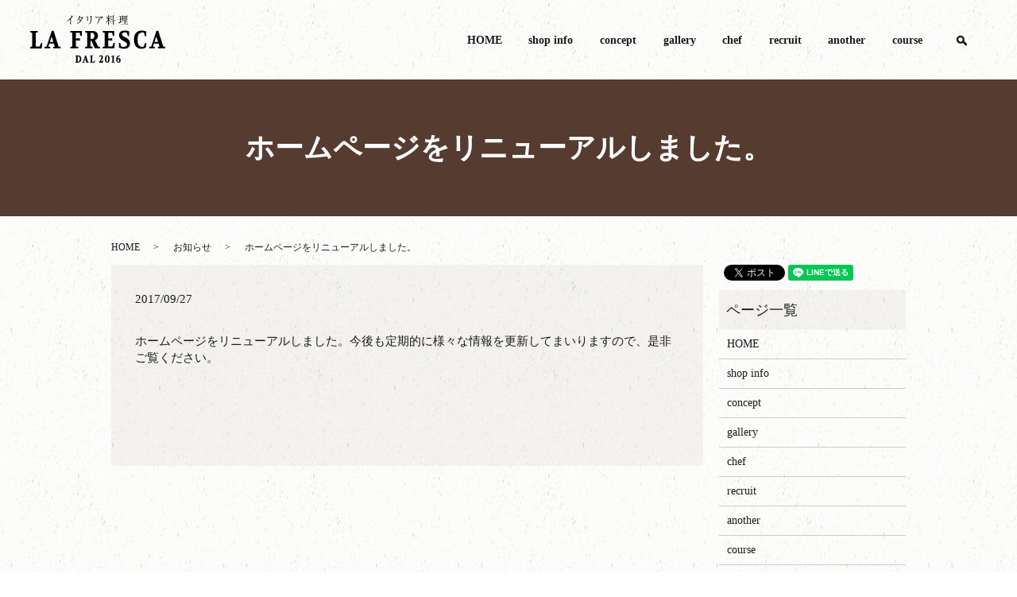

--- FILE ---
content_type: image/svg+xml
request_url: https://www.la-fresca.jp/wp-content/uploads/logo.svg
body_size: 8703
content:
<svg xmlns="http://www.w3.org/2000/svg" viewBox="0 0 2339 823.6"><path d="M0 575.1v-24.2l34.5-9.5V306.2L0 296.7v-24.2h130v24.2l-34.5 9.5v236.1h68.2l25.5-60.5h21L199 575.2H0zm247.6 0v-24.2l36.7-9.9 89.5-270.6h32.6L490.3 541l36 9.9v24.2h-127v-24.2l26.6-7.3-16.1-51.9h-78.7l-16.9 50.6 31.5 8.6v24.2h-98.1zm93.6-113.3h59.2l-29.2-92.1-30 92.1zm355.1 113.3v-24.2l34.5-9.5V306.2l-34.5-9.5v-24.2h197v88.6h-21l-15-55.8h-65.5v99.9l69.7-6.5v42.8l-69.7-6.1v105.9l41.9 9.5V575H696.3zm255.4 0v-24.2l34.5-9.5V306.2l-34.5-9.5v-24.2h117.2c34.7 0 60.7 7.3 78.1 21.8 17.4 14.6 26 35.2 26 62 0 18.2-4.5 34-13.5 47.6-9 13.6-21.3 23.1-37.1 28.5l52.4 109.8 36 10.2V575h-91l-59.6-131h-13.1v97.3l32.6 9.5V575h-128zm95.5-161.3h10.9c17.5 0 30.8-5.2 40.1-15.6 9.2-10.4 13.9-24.4 13.9-41.9 0-15.8-4.7-28.5-14.2-38s-22.8-14.3-40.1-14.3h-10.5v109.8zm209.4 161.3v-24.2l34.5-9.5V306.2l-34.5-9.5v-24.2h198.9v88.6h-22.1l-15-55.8h-66.3V406l69.7-7.3v42.8l-69.7-6.5v107.2h67l25.5-60.5h22.1l-11.2 93.4h-198.9zm279.4-13.8v-79.6h21l19.1 60.5c10.5 4.3 23.6 6.5 39.3 6.5 17 0 31.6-3.5 44-10.4 12.4-6.9 18.5-17.1 18.5-30.7 0-3.2-.3-6.2-.9-9.1-.6-2.9-1.7-5.6-3.2-8.2-1.5-2.6-3-5-4.5-7.1-1.5-2.2-3.7-4.5-6.7-6.9-3-2.4-5.6-4.5-7.9-6.1-2.2-1.6-5.6-3.7-9.9-6.3-4.4-2.6-12-6.9-23-13l-13.5-7.4c-24.7-13.8-42.5-28.3-53.2-43.5-10.7-15.1-16.1-33.8-16.1-56 0-23.6 8.5-42.6 25.5-56.9 17-14.3 39-21.4 65.9-21.4 30.2 0 57.4 4.5 81.7 13.4v79.6h-21l-18.4-57.9c-10.2-2.6-20.1-3.9-29.6-3.9-14.7 0-27.3 3-37.8 8.9-10.5 5.9-15.7 14.5-15.7 25.7 0 10.1 4.2 18.5 12.5 25.3 8.4 6.8 23.3 15.6 44.8 26.6l7.5 3.9c25.5 13.3 44.2 28 56.2 44.1s18 35.7 18 58.8c0 21.6-4.7 39.3-14 53-9.4 13.7-21.7 23.5-36.9 29.4-15.2 5.9-32.6 8.9-52.1 8.9-31.1.1-60.9-6.7-89.6-20.2zm261-137.5c0-50.4 11.7-89.3 35-116.7 23.3-27.4 57.5-41.1 102.4-41.1 12 0 25 1.7 39 5s25.3 7.3 34.1 11.9v80h-21l-16.5-61.4c-8.5-1.7-15.6-2.6-21.3-2.6-31.2 0-53.9 10.1-68.2 30.2-14.2 20.1-21.3 51.7-21.3 94.8 0 42.8 6.7 74.3 20.2 94.6 13.5 20.2 34.5 30.4 62.9 30.4 6 0 13-.7 21-2.2L1991 481h21l-9.7 79.6c-8.7 5.5-19.9 10.4-33.5 14.7-13.6 4.3-27.2 6.5-40.6 6.5-41.9 0-74.3-13.8-97-41.3-22.8-27.7-34.2-66.6-34.2-116.7zm263.3 151.3v-24.2l36.7-9.9 89.5-270.6h32.6L2303 541l36 9.9v24.2h-127v-24.2l26.6-7.3-16.1-51.9h-78.7l-16.9 50.6 31.5 8.6v24.2h-98.1zm93.7-113.3h59.2l-29.2-92.1-30 92.1zM781.5 820.9V811l14.1-3.9v-96.5l-14.1-3.9v-9.9h46.1c18.6 0 32.9 5.7 42.8 17.1 9.9 11.4 14.8 26.4 14.8 45 0 19.8-5.2 35-15.7 45.9-10.5 10.8-24.4 16.2-42 16.2h-46zm39.2-13.5h4.6c11.2 0 19.7-4.2 25.6-12.6 5.9-8.4 8.8-20.4 8.8-36 0-15.7-2.9-27.7-8.8-36.1-5.9-8.4-14.4-12.6-25.6-12.6h-4.6v97.3zm79.6 13.5V811l15.1-4.1 36.7-111.1h13.4l34.4 111.1 14.8 4.1v9.9h-52.1V811l10.9-3-6.6-21.3h-32.3l-6.9 20.8 12.9 3.5v9.9h-40.3zm38.5-46.5h24.3l-12-37.8-12.3 37.8zm96 46.5V811l14.1-3.9v-96.5l-14.1-3.9v-9.9h53.3v9.9l-14.1 3.9v96.9h28l10.5-24.8h8.6l-4.6 38.3h-81.7zm157.6 0v-12.4c1.5-1.8 3.4-4.1 5.6-6.8 2.2-2.8 5.6-7.4 10.1-13.9 4.6-6.5 8.6-12.9 12.1-19.2 3.5-6.3 6.6-13.3 9.4-21.2 2.8-7.9 4.1-14.9 4.1-21.2 0-5.9-1.1-11-3.4-15.3-2.3-4.3-5.2-6.4-8.8-6.4l-18.1 20.9c-5.4-5.8-8.4-13.3-8.8-22.5 9.9-5.9 20.8-8.9 32.6-8.9 9.5 0 17.3 2.4 23.2 7.3 5.9 4.9 8.9 12.3 8.9 22.4 0 21.9-13.5 46.8-40.4 74.7h32.1l6-13.8h8.3L1261 821h-68.6zm101.5-62.1c0-18.5 3.7-33.9 11.1-46.2 7.4-12.4 17.4-18.5 30.1-18.5 12.7 0 22.7 6.2 30.1 18.5 7.4 12.4 11.1 27.8 11.1 46.2 0 18.8-3.7 34.3-11.1 46.5-7.4 12.2-17.4 18.3-30.1 18.3-12.7 0-22.7-6.1-30.1-18.3-7.4-12.2-11.1-27.7-11.1-46.5zm41.2-52.5c-10.5 0-15.7 17.5-15.7 52.5s5.2 52.5 15.7 52.5 15.7-17.5 15.7-52.5-5.2-52.5-15.7-52.5zm68 10.1l32.4-19.7h13.4v111.9l13.1 2.8v9.4h-55.6v-9.4l17.7-3.5v-91.5l-18.4 9-2.6-9zm86.3 51.3c0-21.4 5.8-38.8 17.3-52.2 11.5-13.4 27.2-20 47.1-20l-.3 11.9c-10.9 0-19.6 4-26.3 12.1-6.7 8.1-11 18.9-13.1 32.6 6-6.1 12.9-9.2 20.6-9.2 10.3 0 18.3 3.8 23.7 11.5 5.5 7.7 8.2 17.3 8.2 28.9 0 11.4-3.3 20.9-9.9 28.7-6.6 7.7-15.6 11.6-27 11.6-12.7 0-22.6-5.1-29.7-15.4-7-10.3-10.6-23.8-10.6-40.5zm23.5 1.6c0 8.9.4 16.3 1.2 22.2.8 5.9 2.3 10.8 4.5 14.7 2.2 3.9 5.1 5.9 8.8 5.9 3.9 0 7.2-2.6 10-7.8 2.8-5.2 4.2-11.2 4.2-17.9 0-8.5-1.5-15.2-4.6-20-3.1-4.8-7.1-7.3-12.1-7.3-4.6 0-8.5 1.3-11.7 3.9-.2 1.3-.3 3.5-.3 6.3zm-781-740.5c-1.6.9-3.3 2.4-6.9 5.6-1.1 1.1-21.9 23-26.1 27.4 2.9 1.5 9.1 5.3 9.1 7.8 0 1.1-1.6 5.8-2.2 6.7-.4.7-.5 15-.5 18.7 0 8.2.7 44 .7 51.3 0 3.8-.5 11.2-5.6 11.2-6 0-9.6-10-9.6-13.8 0-1.6 1.8-8.7 2-10.1 1.3-9.4 2-22.7 2-32.4 0-6.2-.7-25.9-1.4-28.8-.4-1.3-.9-2.4-2.2-3.3-11.6 10.9-34.4 30.4-64 41.9l-.7-.9c42-27.9 89.9-82.8 89.9-90.6 0-4.3-2-5.8-9.2-11.1 2.2-.5 4.3-1.1 7.2-1.1 10.7 0 22.5 12.1 22.5 16.9-.1 1.4-.5 1.7-5 4.6zm180.8 19.9c-3.6 1.5-4.9 2.5-10.9 14.3-27.9 54.2-56 79-95.9 90.2l-.5-1.3c24.3-14 46-32.1 62.3-54.5-1.8-.2-3.8-1.8-7.1-5.4-12.5-14.3-14.3-16.3-24.1-21.7-9.8 10.7-19.8 18.5-30.3 23.6l-.5-1.1c22.8-22.1 44.6-59.4 44.6-66.5 0-6-7.1-8.7-10.7-10.1 2.4-1.1 4.9-2.2 9.1-2.2 10.3 0 20.1 8.9 20.1 12.7 0 2-.4 2.4-4.5 6-1.4 1.5-3.6 4.9-4.9 6.7 1.3 0 3.1.2 6.5.2 8.9 0 27.2-2.9 29.7-4.2 1.3-.7 6.3-4.3 7.6-4.3 2.2 0 14.1 11.6 14.1 14.1.2 1.7-.6 1.9-4.6 3.5zm-47.4-.5c-1.4 0-3.4 0-9.4-3.4-9.4 14-16.5 22.3-17.4 23.4 10.1 1.3 33.3 5.8 34.4 22.1 4.7-7.1 13.4-20.3 23-46.2-4.9.5-26.5 4.1-30.6 4.1zm134.4-9.8c-1.6 5.1-1.6 21.2-1.6 27.4 0 3.3.2 18.1.2 21.2 0 2.7 0 13.2-5.8 13.2-4.9 0-8.3-7.6-8.3-14.9 0-1.8 1.1-10 1.3-11.6.4-2.9.5-9.2.5-19.4C986 31 986 31 971.6 27c3.4-2.2 6.7-4.2 10.5-4.2 4.3 0 19.6 4.2 19.6 9.4 0 .8-1.8 5.7-2 6.2zm63.8-3.4c-.4 2.4-1.1 33.9-1.3 40.4-1.3 33.3-9.4 49.8-21.2 62.9-13.8 15.6-27.5 18.8-32.8 19.9l-.5-1.3c40.4-25.9 42.6-65.6 42.6-107.1 0-27.7-.5-28.8-16.7-31.3 2.4-2.2 6.2-5.3 12.3-5.3 6.5 0 20.5 4.2 20.5 9.1 0 2-2.7 10.9-2.9 12.7zm186.7 9.8c-4.7.7-6.3 2-13 6.5-11.4 7.8-26.1 17.8-35 22.1-1.1 3.4-5.4 19.4-6.3 22.5-12.7 43.7-34.6 56-43.7 61.1l-.5-1.1c27.9-29.5 37.5-76.5 37.5-87 0-5.3-3.1-7.4-12.5-10.9 4.5-2 6.3-2.9 9.2-2.9 6.7 0 17.9 4.2 17.9 9.1 0 1.1-.2 2.7-.4 3.6 18.1-14.3 30.3-29.4 30.3-31.7 0-.5-.2-1.1-2.5-1.1-9.4 0-64.1 6.2-76.8 10.3-1.6.5-8.3 3.8-9.8 3.8-1.8 0-16.1-7.4-16.1-17.4 0-3.1.4-5.8 1.3-8.7 6.7 11.2 14.5 11.2 18.7 11.2 8 0 76.7-6.9 84.8-8.5 1.4-.2 7.6-2.9 8.9-2.9 2.9 0 16.9 14.7 16.9 17.8-.2 3.1-1 3.1-8.9 4.2zm88.9 21.7c-1.6 0-12.9 0-21.2 1.6l-3.6-7.2c12.5 1.1 26.3 1.3 27.9 1.3h9.6c.2-10.3 0-21.7-.2-32.3-.2-19-.9-22.8-3.1-29.9l16.5 4.9c1.6.5 3.1 1.5 3.1 2.9 0 .7-.2 1.5-.7 2-.7.7-2.9 2.4-4 3.3-.9 25.2-.9 38.2-.9 49.1h7.8l6.9-6.9c1.1-1.1 2-2.2 2.9-2.2 1.1 0 2.4.9 3.4 2l7.6 6.7c.9.7 1.8 1.6 1.8 2.9 0 1.4-1.4 1.8-2.7 1.8h-27.7v9.8c22.8 5.1 24.8 15.8 24.8 17.9 0 4.2-2.4 7.2-6.7 7.2-4.3 0-6.5-3.4-8.5-7.8-3.6-8.2-5.6-11.2-9.6-14.9 0 31.9.4 50.6 1.1 64.1.2 1.6.7 11.4.7 12.3 0 8.5-6.5 10-9.6 10-2.5 0-5.1-.4-5.1-5.4 0-4.7 1.6-40.4 2-48 .2-7.2.2-10.1.2-23.9-7.4 12.5-25 34.1-42 45.3l-1.1-1.5c14.1-14.3 33.3-46 41.1-65.2h-10.7zm-17.9-46.2c6.3 2.7 23.4 10.7 23.4 21 0 2-.7 8.5-7.2 8.5-4.7 0-5.8-3.4-7.2-8.7-3.6-14.1-6.7-16.9-9.6-19.9l.6-.9zm73 0c1.1.5 2.2 1.8 2.2 3.1 0 2.5-4.5 3.4-6.2 3.8-10.3 12.5-11.2 13.6-22.1 25.4l-1.3-.4c5.4-10.9 12.3-27.9 12.3-39.3l15.1 7.4zm64 75.4l5.4-10.3c.5-1.1 1.3-2.7 2.5-2.7 1.1 0 2.4.5 3.3 1.3l9.8 6.7c1.1.7 2.4 1.6 2.4 2.9 0 1.3-.9 1.6-2.4 2l-33.2 6.9c.2 6.3.7 37.5.9 39.7.2 4.5.5 12.3.5 13.8 0 8.7-7.2 9.6-9.2 9.6-5.1 0-5.3-3.4-5.3-6.2 0-2 .7-15.8.7-18.8 0-5.6.2-30.4.4-35.5l-38.6 8.2c-5.3 1.1-13.4 2.9-20.5 5.8l-5.1-6.2c11.1-1.4 22.5-3.4 27.5-4.5l36.6-7.4c.4-85.4-.9-89.3-3.8-99.1l18.8 5.3c1.3.4 2.9 1.3 2.9 2.7 0 1.3-.7 1.8-1.8 2.7-1.1.9-2.9 2.2-4.2 3.1-.4 4.9-.5 9.6-.5 28.8 0 15.4.2 34.2.5 54l12.4-2.8zm-59.4-36.3c12.3 2.9 23 11.2 23 19.6 0 5.1-3.4 7.4-6.7 7.4-5.6 0-7.1-4.9-7.8-8-1.8-6.9-4.3-13.4-9.1-18.5l.6-.5zm1.1-41.8c7.2 2 23.7 8.5 23.7 19 0 5.3-4 7.4-7.2 7.4-4.7 0-5.6-3.4-6.7-7.1-.4-1.1-4-12-10.3-18.8l.5-.5zm171 4.9v44.8h4.2l6.9-7.8c.9-1.1 1.8-2.4 2.9-2.4.9 0 1.8.7 3.1 2l8.3 7.8c.7.7 1.6 1.6 1.6 2.7 0 2-1.6 2-2.7 2h-24.3v40.8c4-1.6 23.9-8.9 28.3-11.1l.5 1.3c-14 11.6-42.2 28.1-54.5 34.6-.4 3.1-.9 6.5-3.8 6.5-1.6 0-2.5-1.4-3.3-2.9L1529 123c1.4.2 2.4.2 3.4.2 7.2 0 15.8-2.7 25.7-6.2V71.6c-6.5 0-14.1.5-20.5 1.6L1534 66c6.7.5 12.3.9 24.1 1.3V22.5c-10.7 0-17 .5-23 1.6l-3.6-7.2c9.4.9 18.7 1.3 27.9 1.3h16.3l5.6-6.5c1.3-1.6 1.8-2.4 2.9-2.4.9 0 1.8.5 3.4 2l7.8 6.5c.7.5 1.8 1.6 1.8 2.7 0 1.8-1.8 2-2.7 2h-23.6zm91.4 92.9l7.2-8c1.6-1.8 2.2-2.4 3.1-2.4.7 0 1.5.2 3.4 2l9.2 8c.9.7 1.8 2 1.8 2.7 0 1.6-1.4 2-2.7 2h-38.2v33h25.6l7.1-8.5c1.1-1.3 2-2.2 2.9-2.2.9 0 2 .7 3.3 1.8l10.3 8.7c.7.7 1.8 1.4 1.8 2.7 0 1.6-1.4 1.8-2.7 1.8h-99.8c-1.6 0-12.9 0-21.4 1.8l-3.4-7.2c12.5 1.1 26.1 1.1 27.7 1.1h36.2v-33H1623c-4.5 0-13.2 0-21.2 1.6l-3.6-7.2c12.3 1.1 25.2 1.3 27.7 1.3h7.8v-30h-20.5c.2 4 .4 11.4-8 11.4-2.9 0-5.3-1.3-5.3-5.3 0-2.4.7-13.6.7-15.8.2-6.9.5-35.3.5-40.8 0-19.2-.5-24.1-2.4-29.9l16.9 7.8h49.1l5.3-5.6c.7-.7 1.6-1.6 2.5-1.6.9 0 2 .7 3.4 1.8l7.8 6.2c.9.7 2 2.2 2 2.9 0 1.6-.5 2-5.8 6-.2 11.8 0 30.4.2 43.1 0 3.3.7 17.2.7 19.9 0 6.3-5.4 8.7-8.9 8.7-5.4 0-5.3-4.2-4.9-8.9h-21v30.1h16.3zm-49.2-98.2v29.4h20.5V17.2h-20.5zm0 33.7V81h20.5V50.9h-20.5zm54-4.3V17.2h-21v29.4h21zm0 34.4V50.9h-21V81h21z"/></svg>